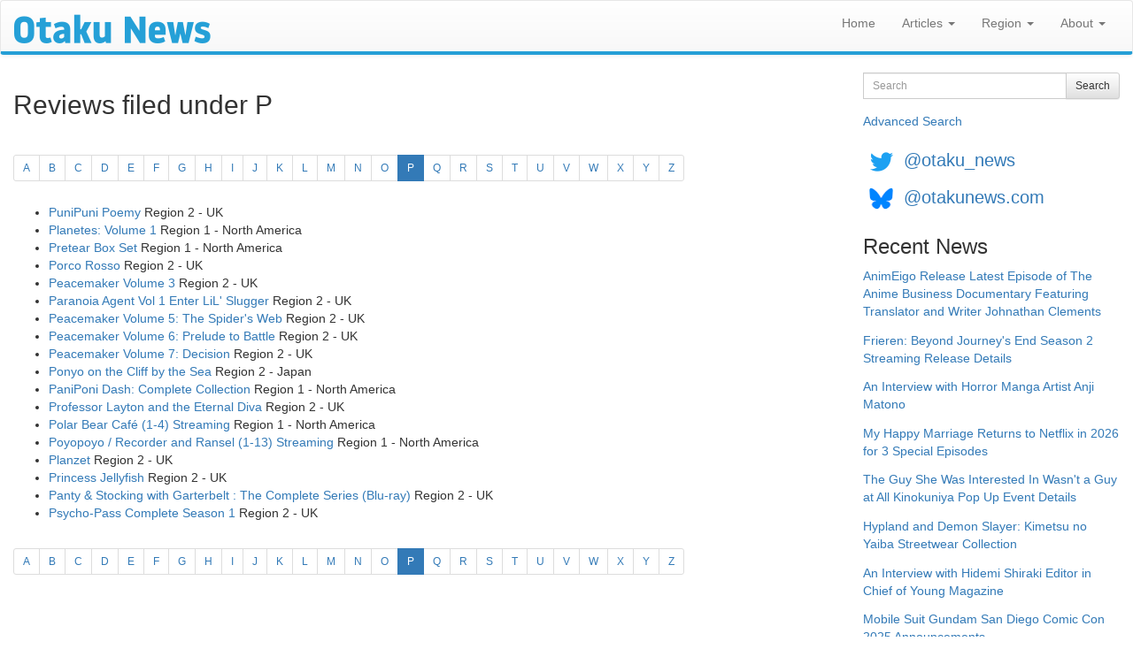

--- FILE ---
content_type: text/html; charset=utf-8
request_url: https://www.otakunews.com/us/DvdArchive/P
body_size: 18104
content:
<!DOCTYPE html>
<html lang="en">
<head>
    <meta charset="utf-8">
    <meta http-equiv="X-UA-Compatible" content="IE=edge">
    <meta name="viewport" content="width=device-width, initial-scale=1">
    <title>Otaku News: Reviews filed under P</title>
    <link href="/favicon.ico" rel="shortcut icon" type="image/x-icon" />
    
    
    
    <link rel="alternate" title="Otaku News World Edition" href="https://www.otakunews.com/rss/rss.xml" type="application/rss+xml">
    <link rel="alternate" title="Otaku News UK Edition" href="https://www.otakunews.com/rss/rss-uk.xml" type="application/rss+xml">
    <link rel="alternate" title="Otaku News US Edition" href="https://www.otakunews.com/rss/rss-us.xml" type="application/rss+xml">
    
    <link href="/Content/bootstrap?v=Y7z4jrdSseenEGN5qxVb14aJ7XX3AG6z0w3kCGzxoxE1" rel="stylesheet"/>

    <link href="/Content/css?v=RmOV9Vsu-5UV3NgVL5T5mPwGihUCw1iDVVTYKnI_wPs1" rel="stylesheet"/>

    <script src="/bundles/modernizr?v=qVODBytEBVVePTNtSFXgRX0NCEjh9U_Oj8ePaSiRcGg1"></script>

</head>
<body>
    <nav class="navbar navbar-default">
        <div class="container-fluid">
            <div class="navbar-header">
                <button type="button" class="navbar-toggle" data-toggle="collapse" data-target="#menuNavbar">
                    <span class="icon-bar"></span>
                    <span class="icon-bar"></span>
                    <span class="icon-bar"></span>
                </button>
                <a class="navbar-brand visible-sm visible-xs" href="/us">
                    <img src="/Images/BannerLogo-sm.png" width="125" height="19" alt="Otaku News" /></a>
                <a class="navbar-brand visible-md" href="/us">
                    <img src="/Images/BannerLogo-md.png" width="167" height="25" alt="Otaku News" /></a>
                <a class="navbar-brand visible-lg" href="/us">
                    <img src="/Images/BannerLogo-lg.png" width="222" height="33" alt="Otaku News" /></a>
            </div>
            <div class="collapse navbar-collapse" id="menuNavbar">
                <ul class="nav navbar-nav navbar-right">
                    <li><a href="/us">Home</a></li>
                    <li class="dropdown">
                        <a href="#" class="dropdown-toggle" data-toggle="dropdown" role="button" aria-haspopup="true" aria-expanded="false">Articles <span class="caret"></span></a>
                        <ul class="dropdown-menu">
                            <li><a href="/us/Category">News Categories</a> </li>
                            <li><a href="/us/DvdArchive">DVD / Blu-ray Reviews</a> </li>
                            <li><a href="/us/MangaArchive">Manga Reviews</a> </li>
                            <li><a href="/pirate-anime-faq">Pirate Anime FAQ</a> </li>
                        </ul>
                    </li>
                    <li class="dropdown">
                        <a href="#" class="dropdown-toggle" data-toggle="dropdown" role="button" aria-haspopup="true" aria-expanded="false">Region <span class="caret"></span></a>
                        <ul class="dropdown-menu">
                            <li><a href="/us">World Edition</a> </li>
                            <li><a href="/uk">UK Edition</a> </li>
                            <li><a href="/us">US Edition</a> </li>
                        </ul>
                    </li>
                    <li class="dropdown">
                        <a href="#" class="dropdown-toggle" data-toggle="dropdown" role="button" aria-haspopup="true" aria-expanded="false">About <span class="caret"></span></a>
                        <ul class="dropdown-menu">
                            <li><a href="/us/About">About Otaku News</a></li>
                            <li><a href="/us/Rss">RSS Feed Details</a></li>
                            <li><a href="/us/Wallpaper">Desktop Wallpaper</a></li>
                            <li><a href="/us/Contact">Contact Us</a></li>
                        </ul>
                    </li>
                </ul>
            </div>
        </div>
    </nav>
    <div class="container-fluid">
        <div class="row">
            <div class="col-xs-12 col-md-9">
                <div class="col-xs-12 col-sm-12 visible-sm visible-xs">
<form action="/us/Search" method="get">                        <div class="form-group">
                            <div class="input-group">
                                <label class="sr-only" for="searchText">Search</label>
                                <input type="text" class="form-control input-sm" maxlength="150" id="searchText" name="searchText" placeholder="Search">
                                <div class="input-group-btn">
                                    <button type="submit" class="btn btn-sm btn-default">Search</button>
                                </div>
                            </div>
                        </div>
</form>                    <a class="advanceSearchLink" href="/us/Search/Advanced">Advanced Search</a>
                </div>
                



<h2>Reviews filed under P</h2>
    <nav aria-label="Page navigation">
        <ul class="pagination pagination-sm">
                <li><a href="/us/DvdArchive/A">A</a></li>
                <li><a href="/us/DvdArchive/B">B</a></li>
                <li><a href="/us/DvdArchive/C">C</a></li>
                <li><a href="/us/DvdArchive/D">D</a></li>
                <li><a href="/us/DvdArchive/E">E</a></li>
                <li><a href="/us/DvdArchive/F">F</a></li>
                <li><a href="/us/DvdArchive/G">G</a></li>
                <li><a href="/us/DvdArchive/H">H</a></li>
                <li><a href="/us/DvdArchive/I">I</a></li>
                <li><a href="/us/DvdArchive/J">J</a></li>
                <li><a href="/us/DvdArchive/K">K</a></li>
                <li><a href="/us/DvdArchive/L">L</a></li>
                <li><a href="/us/DvdArchive/M">M</a></li>
                <li><a href="/us/DvdArchive/N">N</a></li>
                <li><a href="/us/DvdArchive/O">O</a></li>
                <li class="active"><span>P <span class="sr-only">(current)</span></span></li>
                <li><a href="/us/DvdArchive/Q">Q</a></li>
                <li><a href="/us/DvdArchive/R">R</a></li>
                <li><a href="/us/DvdArchive/S">S</a></li>
                <li><a href="/us/DvdArchive/T">T</a></li>
                <li><a href="/us/DvdArchive/U">U</a></li>
                <li><a href="/us/DvdArchive/V">V</a></li>
                <li><a href="/us/DvdArchive/W">W</a></li>
                <li><a href="/us/DvdArchive/X">X</a></li>
                <li><a href="/us/DvdArchive/Y">Y</a></li>
                <li><a href="/us/DvdArchive/Z">Z</a></li>
        </ul>
    </nav>


    <ul>
            <li><a href="/us/Dvd/62/punipuni-poemy">PuniPuni Poemy</a> Region 2 - UK
</li>
            <li><a href="/us/Dvd/77/planetes-volume-1">Planetes: Volume 1</a> Region 1 - North America
</li>
            <li><a href="/us/Dvd/79/pretear-box-set">Pretear Box Set</a> Region 1 - North America
</li>
            <li><a href="/us/Dvd/84/porco-rosso">Porco Rosso</a> Region 2 - UK
</li>
            <li><a href="/us/Dvd/91/peacemaker-volume-3">Peacemaker Volume 3</a> Region 2 - UK
</li>
            <li><a href="/us/Dvd/94/paranoia-agent-vol-1-enter-lil-slugger">Paranoia Agent Vol 1 Enter LiL&#39; Slugger</a> Region 2 - UK
</li>
            <li><a href="/us/Dvd/104/peacemaker-volume-5-the-spiders-web">Peacemaker Volume 5: The Spider&#39;s Web</a> Region 2 - UK
</li>
            <li><a href="/us/Dvd/109/peacemaker-volume-6-prelude-to-battle">Peacemaker Volume 6: Prelude to Battle</a> Region 2 - UK
</li>
            <li><a href="/us/Dvd/111/peacemaker-volume-7-decision">Peacemaker Volume 7: Decision</a> Region 2 - UK
</li>
            <li><a href="/us/Dvd/148/ponyo-on-the-cliff-by-the-sea">Ponyo on the Cliff by the Sea</a> Region 2 - Japan
</li>
            <li><a href="/us/Dvd/154/paniponi-dash-complete-collection">PaniPoni Dash: Complete Collection</a> Region 1 - North America
</li>
            <li><a href="/us/Dvd/169/professor-layton-and-the-eternal-diva">Professor Layton and the Eternal Diva</a> Region 2 - UK
</li>
            <li><a href="/us/Dvd/205/polar-bear-cafe-1-4-streaming">Polar Bear Caf&#233; (1-4) Streaming</a> Region 1 - North America
</li>
            <li><a href="/us/Dvd/206/poyopoyo-recorder-and-ransel-1-13-streaming">Poyopoyo / Recorder and Ransel (1-13) Streaming</a> Region 1 - North America
</li>
            <li><a href="/us/Dvd/218/planzet">Planzet</a> Region 2 - UK
</li>
            <li><a href="/us/Dvd/226/princess-jellyfish">Princess Jellyfish</a> Region 2 - UK
</li>
            <li><a href="/us/Dvd/246/panty-stocking-with-garterbelt-the-complete-series-blu-ray">Panty &amp; Stocking with Garterbelt : The Complete Series (Blu-ray)</a> Region 2 - UK
</li>
            <li><a href="/us/Dvd/268/psycho-pass-complete-season-1">Psycho-Pass Complete Season 1</a> Region 2 - UK
</li>
    </ul>

    <nav aria-label="Page navigation">
        <ul class="pagination pagination-sm">
                <li><a href="/us/DvdArchive/A">A</a></li>
                <li><a href="/us/DvdArchive/B">B</a></li>
                <li><a href="/us/DvdArchive/C">C</a></li>
                <li><a href="/us/DvdArchive/D">D</a></li>
                <li><a href="/us/DvdArchive/E">E</a></li>
                <li><a href="/us/DvdArchive/F">F</a></li>
                <li><a href="/us/DvdArchive/G">G</a></li>
                <li><a href="/us/DvdArchive/H">H</a></li>
                <li><a href="/us/DvdArchive/I">I</a></li>
                <li><a href="/us/DvdArchive/J">J</a></li>
                <li><a href="/us/DvdArchive/K">K</a></li>
                <li><a href="/us/DvdArchive/L">L</a></li>
                <li><a href="/us/DvdArchive/M">M</a></li>
                <li><a href="/us/DvdArchive/N">N</a></li>
                <li><a href="/us/DvdArchive/O">O</a></li>
                <li class="active"><span>P <span class="sr-only">(current)</span></span></li>
                <li><a href="/us/DvdArchive/Q">Q</a></li>
                <li><a href="/us/DvdArchive/R">R</a></li>
                <li><a href="/us/DvdArchive/S">S</a></li>
                <li><a href="/us/DvdArchive/T">T</a></li>
                <li><a href="/us/DvdArchive/U">U</a></li>
                <li><a href="/us/DvdArchive/V">V</a></li>
                <li><a href="/us/DvdArchive/W">W</a></li>
                <li><a href="/us/DvdArchive/X">X</a></li>
                <li><a href="/us/DvdArchive/Y">Y</a></li>
                <li><a href="/us/DvdArchive/Z">Z</a></li>
        </ul>
    </nav>

            </div>
            <div class="col-md-3 visible-lg visible-md">
<form action="/us/Search" method="get">                    <div class="form-group">
                        <div class="input-group">
                            <label class="sr-only" for="searchText">Search</label>
                            <input type="text" class="form-control input-sm" maxlength="150" id="searchText" name="searchText" placeholder="Search">

                            <div class="input-group-btn">
                                <button type="submit" class="btn btn-sm btn-default">Search</button>
                            </div>
                        </div>
                    </div>
</form>                <a href="/us/Search/Advanced">Advanced Search</a>
            </div>
            <div class="socialMedia col-xs-12 col-md-3">
                <a href="https://twitter.com/otaku_news"><img src="/Images/TwitterIcon.png" width="42" height="42" alt="Follow Otaku News on Twitter" /></a> <a href="https://twitter.com/otaku_news" class="socialMedia">@otaku_news</a><br/>
                <a href="https://bsky.app/profile/otakunews.com"><img src="/Images/BlueSkyIcon.png" width="42" height="42" alt="Follow Otaku News on BlueSky" /></a> <a href="https://bsky.app/profile/otakunews.com" class="socialMedia">@otakunews.com</a>
            </div>
            <div class="sideMenu col-xs-12 col-md-3">
                <h3>Recent News</h3>
<a href="/us/Article/12151/animeigo-release-latest-episode-of-the-anime-business-documentary-featuring-tran">AnimEigo Release Latest Episode of The Anime Business Documentary Featuring Translator and Writer Johnathan Clements</a><br />
<a href="/us/Article/12150/frieren-beyond-journeys-end-season-2-streaming-release-details">Frieren: Beyond Journey&#39;s End Season 2 Streaming Release Details</a><br />
<a href="/us/Article/12145/an-interview-with-horror-manga-artist-anji-matono">An Interview with Horror Manga Artist Anji Matono</a><br />
<a href="/us/Article/12144/my-happy-marriage-returns-to-netflix-in-2026-for-3-special-episodes">My Happy Marriage Returns to Netflix in 2026 for 3 Special Episodes</a><br />
<a href="/us/Article/12141/the-guy-she-was-interested-in-wasnt-a-guy-at-all-kinokuniya-pop-up-event-details">The Guy She Was Interested In Wasn&#39;t a Guy at All Kinokuniya Pop Up Event Details</a><br />
<a href="/us/Article/12133/hypland-and-demon-slayer-kimetsu-no-yaiba-streetwear-collection">Hypland and Demon Slayer: Kimetsu no Yaiba Streetwear Collection</a><br />
<a href="/us/Article/12128/an-interview-with-hidemi-shiraki-editor-in-chief-of-young-magazine">An Interview with Hidemi Shiraki Editor in Chief of Young Magazine</a><br />
<a href="/us/Article/12124/mobile-suit-gundam-san-diego-comic-con-2025-announcements">Mobile Suit Gundam San Diego Comic Con 2025 Announcements</a><br />
<a href="/us/Article/12122/japan-expo-paris-2025-report">Japan Expo Paris 2025 Report</a><br />
<a href="/us/Article/12121/kodansha-announces-us-release-of-young-magazine">Kodansha Announces US Release of Young Magazine</a><br />

                <h3>Recent DVD / Blu-ray Reviews</h3>
<a href="/us/Dvd/1334/mobile-suit-gundam-the-witch-from-mercury-1-12-streaming">Mobile Suit Gundam: The Witch From Mercury (1-12) Streaming</a><br />
<a href="/us/Dvd/1333/birdie-wing-1-13-streaming">Birdie Wing 1-13 (Streaming)</a><br />
<a href="/us/Dvd/1330/mobile-suit-gundam-hathaways-flash">Mobile Suit Gundam: Hathaway&#39;s Flash</a><br />
<a href="/us/Dvd/327/cop-craft-streaming">Cop Craft (Streaming)</a><br />
<a href="/us/Dvd/325/yuri-on-ice">Yuri!!! On Ice</a><br />
<a href="/us/Dvd/323/my-hero-academia-two-heroes">My Hero Academia: Two Heroes</a><br />
<a href="/us/Dvd/322/the-ancient-magus-bride-season-1-part-1-review">The Ancient Magus&#39; Bride - Season 1 Part 1 Review</a><br />
<a href="/us/Dvd/321/my-hero-academia-season-2-part-1">My Hero Academia Season 2 Part 1</a><br />
<a href="/us/Dvd/320/shin-godzilla">Shin Godzilla</a><br />
<a href="/us/Dvd/319/one-punch-man-collection-1">One Punch Man Collection 1</a><br />

                <h3>Recent Manga Reviews</h3>
    <a href="/us/Manga/2505/the-guy-she-was-interested-in-wasnt-a-guy-at-all-volume-1"><img src="/Images/Content/a8850854-372c-4476-869b-6ee5ad2af2aa.jpg" width="320" height="459" class="imgplain" alt="The Guy She Was Interested In Wasn&#39;t a Guy At All Volume 1"/>
</a>
    <br />
<a href="/us/Manga/2505/the-guy-she-was-interested-in-wasnt-a-guy-at-all-volume-1">The Guy She Was Interested In Wasn&#39;t a Guy At All Volume 1</a><br />
<a href="/us/Manga/2504/you-talk-too-much-so-just-shut-it-already-volume-1">You Talk Too Much, So Just Shut It Already! Volume 1</a><br />
<a href="/us/Manga/2503/hirayasumi-volume-1">Hirayasumi Volume 1</a><br />
<a href="/us/Manga/2502/the-revenge-of-my-youth-re-life-with-an-angelic-girl-volume-1">The Revenge of My Youth: Re Life With an Angelic Girl Volume 1</a><br />
<a href="/us/Manga/2501/captain-momos-secret-base-volume-1">Captain Momo&#39;s Secret Base Volume 1</a><br />
<a href="/us/Manga/2500/nukozuke-volume-1">Nukozuke! Volume 1</a><br />
<a href="/us/Manga/2499/hero-without-a-class-who-even-needs-skills-volume-1">Hero Without a Class: Who Even Needs Skills?! Volume 1</a><br />
<a href="/us/Manga/2497/tales-of-the-tendo-family-volume-1">Tales of the Tendo Family Volume 1</a><br />
<a href="/us/Manga/2496/it-takes-two-tomorrow-too-volume-1">It Takes Two Tomorrow, Too Volume 1</a><br />
<a href="/us/Manga/2492/the-summer-you-were-there">The Summer You Were There</a><br />

            </div>
        </div>
    </div>
    <footer>
        <div>
            <p>
                All trademarks and copyrights on this page are owned by their respective owners.<br />
                Everything else &copy;2002 - 2026 - Otaku News
            </p>
        </div>
    </footer>
    <script src="/bundles/jquery?v=ENiqpAHt9PN8KnWO-B1o8pQAYkF2pS8SHoEF_LEfudI1"></script>

    <script src="/bundles/bootstrap?v=3jI_AN3RqLrzErVBWSXpy_n6VIoxK0lWxTUL-KPZnWM1"></script>

    
    <script>
        $(window).on('load', function () {
            (function (i, s, o, g, r, a, m) {
                i['GoogleAnalyticsObject'] = r; i[r] = i[r] || function () {
                    (i[r].q = i[r].q || []).push(arguments)
                }, i[r].l = 1 * new Date(); a = s.createElement(o),
                m = s.getElementsByTagName(o)[0]; a.async = 1; a.src = g; m.parentNode.insertBefore(a, m)
            })(window, document, 'script', '//www.google-analytics.com/analytics.js', 'ga');

            ga('create', 'UA-27980270-1', 'auto');
            ga('send', 'pageview');
        });
        function setIFrames() {
            $("iframe:visible").each(function () {
                var targetUrl = $(this).data('src');
                if ($(this).attr('src') !== targetUrl)
                    $(this).attr('src', targetUrl);
            });
        }
        $(window).on('load', function () {
            setIFrames();
        });
        $(window).on('resize', function () {
            setIFrames();
        });
    </script>
</body>
</html>
